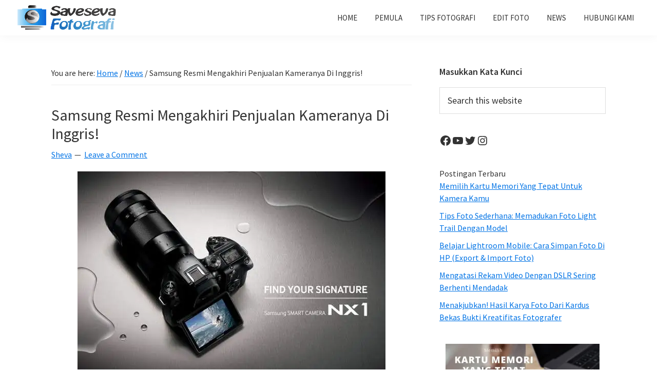

--- FILE ---
content_type: text/html; charset=UTF-8
request_url: https://www.saveseva.com/samsung-secara-resmi-mengakhiri-penjualan-kamera-di-inggris/
body_size: 18898
content:
<!DOCTYPE html>
<html lang="en-US">
<head >
<meta charset="UTF-8" />
<meta name="viewport" content="width=device-width, initial-scale=1" />
<meta name='robots' content='index, follow, max-image-preview:large, max-snippet:-1, max-video-preview:-1' />
	<style>img:is([sizes="auto" i], [sizes^="auto," i]) { contain-intrinsic-size: 3000px 1500px }</style>
	
<!-- Open Graph Meta Tags generated by MashShare 4.0.47 - https://mashshare.net -->
<meta property="og:type" content="article" /> 
<meta property="og:title" content="Samsung Resmi Mengakhiri Penjualan Kameranya  Di Inggris!" />
<meta property="og:description" content="Rumor Samsung keluar dari pasar kamera digital, belakangan ini semakin santer terdengar. Tampaknya rumor itu semakin dikuatkan dengan kabar yang menyeruak baru-baru ini bahwa Samsung secara resmi, keluar dari persaingan penjualan kamera digital khususnya di Inggris!        Seperti" />
<meta property="og:image" content="https://www.saveseva.com/wp-content/uploads/2015/11/poster-samsung-NX1.jpg" />
<meta property="og:url" content="https://www.saveseva.com/samsung-secara-resmi-mengakhiri-penjualan-kamera-di-inggris/" />
<meta property="og:site_name" content="Saveseva Fotografi" />
<meta property="article:author" content="https://www.facebook.com/savesevafotografi/" />
<meta property="article:publisher" content="https://www.facebook.com/savesevafotografi/" />
<meta property="article:published_time" content="2015-11-28T09:13:50+08:00" />
<meta property="article:modified_time" content="2015-11-28T09:19:51+08:00" />
<meta property="og:updated_time" content="2015-11-28T09:19:51+08:00" />
<!-- Open Graph Meta Tags generated by MashShare 4.0.47 - https://www.mashshare.net -->
<!-- Twitter Card generated by MashShare 4.0.47 - https://www.mashshare.net -->
<meta property="og:image:width" content="600" />
<meta property="og:image:height" content="399" />
<meta name="twitter:card" content="summary_large_image">
<meta name="twitter:title" content="Samsung Resmi Mengakhiri Penjualan Kameranya  Di Inggris!">
<meta name="twitter:description" content="Rumor Samsung keluar dari pasar kamera digital, belakangan ini semakin santer terdengar. Tampaknya rumor itu semakin dikuatkan dengan kabar yang menyeruak baru-baru ini bahwa Samsung secara resmi, keluar dari persaingan penjualan kamera digital khususnya di Inggris!        Seperti">
<meta name="twitter:image" content="https://www.saveseva.com/wp-content/uploads/2015/11/poster-samsung-NX1.jpg">
<meta name="twitter:site" content="@savesevadotcom">
<meta name="twitter:creator" content="@savesevadotcom">
<!-- Twitter Card generated by MashShare 4.0.47 - https://www.mashshare.net -->


	<!-- This site is optimized with the Yoast SEO plugin v26.7 - https://yoast.com/wordpress/plugins/seo/ -->
	<title>Samsung Resmi Mengakhiri Penjualan Kameranya Di Inggris! - Saveseva Fotografi</title>
	<meta name="description" content="Penjualan kamera digital Samsung di Inggris resmi dihentikan! Tampaknya persaingan pasar kamera digital terlalu berat untuk diikuti raksasa elektronik ini." />
	<link rel="canonical" href="https://www.saveseva.com/samsung-secara-resmi-mengakhiri-penjualan-kamera-di-inggris/" />
	<meta property="og:locale" content="en_US" />
	<meta property="og:type" content="article" />
	<meta property="og:title" content="Samsung Resmi Mengakhiri Penjualan Kameranya Di Inggris! - Saveseva Fotografi" />
	<meta property="og:description" content="Penjualan kamera digital Samsung di Inggris resmi dihentikan! Tampaknya persaingan pasar kamera digital terlalu berat untuk diikuti raksasa elektronik ini." />
	<meta property="og:url" content="https://www.saveseva.com/samsung-secara-resmi-mengakhiri-penjualan-kamera-di-inggris/" />
	<meta property="og:site_name" content="Saveseva Fotografi" />
	<meta property="article:publisher" content="https://www.facebook.com/savesevafotografi/" />
	<meta property="article:author" content="https://www.facebook.com/savesevafotografi/" />
	<meta property="article:published_time" content="2015-11-28T01:13:50+00:00" />
	<meta property="article:modified_time" content="2015-11-28T01:19:51+00:00" />
	<meta property="og:image" content="https://www.saveseva.com/wp-content/uploads/2015/11/poster-samsung-NX1.jpg" />
	<meta property="og:image:width" content="600" />
	<meta property="og:image:height" content="399" />
	<meta property="og:image:type" content="image/jpeg" />
	<meta name="author" content="Sheva" />
	<meta name="twitter:card" content="summary_large_image" />
	<meta name="twitter:creator" content="@savesevadotcom" />
	<meta name="twitter:site" content="@saveseva" />
	<meta name="twitter:label1" content="Written by" />
	<meta name="twitter:data1" content="Sheva" />
	<meta name="twitter:label2" content="Est. reading time" />
	<meta name="twitter:data2" content="1 minute" />
	<script type="application/ld+json" class="yoast-schema-graph">{"@context":"https://schema.org","@graph":[{"@type":"Article","@id":"https://www.saveseva.com/samsung-secara-resmi-mengakhiri-penjualan-kamera-di-inggris/#article","isPartOf":{"@id":"https://www.saveseva.com/samsung-secara-resmi-mengakhiri-penjualan-kamera-di-inggris/"},"author":{"name":"Sheva","@id":"https://www.saveseva.com/#/schema/person/6c40ddde6b3accb0dc7a17748834c69c"},"headline":"Samsung Resmi Mengakhiri Penjualan Kameranya Di Inggris!","datePublished":"2015-11-28T01:13:50+00:00","dateModified":"2015-11-28T01:19:51+00:00","mainEntityOfPage":{"@id":"https://www.saveseva.com/samsung-secara-resmi-mengakhiri-penjualan-kamera-di-inggris/"},"wordCount":287,"commentCount":0,"publisher":{"@id":"https://www.saveseva.com/#organization"},"image":{"@id":"https://www.saveseva.com/samsung-secara-resmi-mengakhiri-penjualan-kamera-di-inggris/#primaryimage"},"thumbnailUrl":"https://i0.wp.com/www.saveseva.com/wp-content/uploads/2015/11/poster-samsung-NX1.jpg?fit=600%2C399&ssl=1","keywords":["Samsung"],"articleSection":["News"],"inLanguage":"en-US","potentialAction":[{"@type":"CommentAction","name":"Comment","target":["https://www.saveseva.com/samsung-secara-resmi-mengakhiri-penjualan-kamera-di-inggris/#respond"]}]},{"@type":"WebPage","@id":"https://www.saveseva.com/samsung-secara-resmi-mengakhiri-penjualan-kamera-di-inggris/","url":"https://www.saveseva.com/samsung-secara-resmi-mengakhiri-penjualan-kamera-di-inggris/","name":"Samsung Resmi Mengakhiri Penjualan Kameranya Di Inggris! - Saveseva Fotografi","isPartOf":{"@id":"https://www.saveseva.com/#website"},"primaryImageOfPage":{"@id":"https://www.saveseva.com/samsung-secara-resmi-mengakhiri-penjualan-kamera-di-inggris/#primaryimage"},"image":{"@id":"https://www.saveseva.com/samsung-secara-resmi-mengakhiri-penjualan-kamera-di-inggris/#primaryimage"},"thumbnailUrl":"https://i0.wp.com/www.saveseva.com/wp-content/uploads/2015/11/poster-samsung-NX1.jpg?fit=600%2C399&ssl=1","datePublished":"2015-11-28T01:13:50+00:00","dateModified":"2015-11-28T01:19:51+00:00","description":"Penjualan kamera digital Samsung di Inggris resmi dihentikan! Tampaknya persaingan pasar kamera digital terlalu berat untuk diikuti raksasa elektronik ini.","breadcrumb":{"@id":"https://www.saveseva.com/samsung-secara-resmi-mengakhiri-penjualan-kamera-di-inggris/#breadcrumb"},"inLanguage":"en-US","potentialAction":[{"@type":"ReadAction","target":["https://www.saveseva.com/samsung-secara-resmi-mengakhiri-penjualan-kamera-di-inggris/"]}]},{"@type":"ImageObject","inLanguage":"en-US","@id":"https://www.saveseva.com/samsung-secara-resmi-mengakhiri-penjualan-kamera-di-inggris/#primaryimage","url":"https://i0.wp.com/www.saveseva.com/wp-content/uploads/2015/11/poster-samsung-NX1.jpg?fit=600%2C399&ssl=1","contentUrl":"https://i0.wp.com/www.saveseva.com/wp-content/uploads/2015/11/poster-samsung-NX1.jpg?fit=600%2C399&ssl=1","width":600,"height":399},{"@type":"BreadcrumbList","@id":"https://www.saveseva.com/samsung-secara-resmi-mengakhiri-penjualan-kamera-di-inggris/#breadcrumb","itemListElement":[{"@type":"ListItem","position":1,"name":"Home","item":"https://www.saveseva.com/"},{"@type":"ListItem","position":2,"name":"Samsung Resmi Mengakhiri Penjualan Kameranya Di Inggris!"}]},{"@type":"WebSite","@id":"https://www.saveseva.com/#website","url":"https://www.saveseva.com/","name":"Saveseva Fotografi","description":"Belajar Fotografi Pemula - Tips - Tutorial - Berita - Traveling","publisher":{"@id":"https://www.saveseva.com/#organization"},"potentialAction":[{"@type":"SearchAction","target":{"@type":"EntryPoint","urlTemplate":"https://www.saveseva.com/?s={search_term_string}"},"query-input":{"@type":"PropertyValueSpecification","valueRequired":true,"valueName":"search_term_string"}}],"inLanguage":"en-US"},{"@type":"Organization","@id":"https://www.saveseva.com/#organization","name":"Saveseva Fotografi","url":"https://www.saveseva.com/","logo":{"@type":"ImageObject","inLanguage":"en-US","@id":"https://www.saveseva.com/#/schema/logo/image/","url":"https://i0.wp.com/www.saveseva.com/wp-content/uploads/2017/03/cropped-cropped-LOGO-NEW-1.png?fit=350%2C94&ssl=1","contentUrl":"https://i0.wp.com/www.saveseva.com/wp-content/uploads/2017/03/cropped-cropped-LOGO-NEW-1.png?fit=350%2C94&ssl=1","width":350,"height":94,"caption":"Saveseva Fotografi"},"image":{"@id":"https://www.saveseva.com/#/schema/logo/image/"},"sameAs":["https://www.facebook.com/savesevafotografi/","https://x.com/saveseva","https://instagram.com/saveseva/"]},{"@type":"Person","@id":"https://www.saveseva.com/#/schema/person/6c40ddde6b3accb0dc7a17748834c69c","name":"Sheva","image":{"@type":"ImageObject","inLanguage":"en-US","@id":"https://www.saveseva.com/#/schema/person/image/","url":"https://secure.gravatar.com/avatar/0383aca04c2f01f50737d1ae34462c46f1d436fadcc490dbf5bea9266bc1a035?s=96&d=mm&r=g","contentUrl":"https://secure.gravatar.com/avatar/0383aca04c2f01f50737d1ae34462c46f1d436fadcc490dbf5bea9266bc1a035?s=96&d=mm&r=g","caption":"Sheva"},"description":"Fotografi, menulis, membaca dan jalan-jalan. That's all ! Founder dari Saveseva Fotografi.","sameAs":["https://www.saveseva.com","https://www.facebook.com/savesevafotografi/","https://x.com/savesevadotcom"],"url":"https://www.saveseva.com/author/sheva-2-2-2-2-2/"}]}</script>
	<!-- / Yoast SEO plugin. -->


<link rel='dns-prefetch' href='//www.saveseva.com' />
<link rel='dns-prefetch' href='//www.googletagmanager.com' />
<link rel='dns-prefetch' href='//stats.wp.com' />
<link rel='dns-prefetch' href='//fonts.googleapis.com' />
<link href='https://fonts.gstatic.com' crossorigin rel='preconnect' />
<link rel='preconnect' href='//c0.wp.com' />
<link rel='preconnect' href='//i0.wp.com' />
<link rel="alternate" type="application/rss+xml" title="Saveseva Fotografi &raquo; Feed" href="https://www.saveseva.com/feed/" />
<link rel="alternate" type="application/rss+xml" title="Saveseva Fotografi &raquo; Comments Feed" href="https://www.saveseva.com/comments/feed/" />
<link rel="alternate" type="application/rss+xml" title="Saveseva Fotografi &raquo; Samsung Resmi Mengakhiri Penjualan Kameranya  Di Inggris! Comments Feed" href="https://www.saveseva.com/samsung-secara-resmi-mengakhiri-penjualan-kamera-di-inggris/feed/" />
<script>
window._wpemojiSettings = {"baseUrl":"https:\/\/s.w.org\/images\/core\/emoji\/16.0.1\/72x72\/","ext":".png","svgUrl":"https:\/\/s.w.org\/images\/core\/emoji\/16.0.1\/svg\/","svgExt":".svg","source":{"concatemoji":"https:\/\/www.saveseva.com\/wp-includes\/js\/wp-emoji-release.min.js?ver=6.8.3"}};
/*! This file is auto-generated */
!function(s,n){var o,i,e;function c(e){try{var t={supportTests:e,timestamp:(new Date).valueOf()};sessionStorage.setItem(o,JSON.stringify(t))}catch(e){}}function p(e,t,n){e.clearRect(0,0,e.canvas.width,e.canvas.height),e.fillText(t,0,0);var t=new Uint32Array(e.getImageData(0,0,e.canvas.width,e.canvas.height).data),a=(e.clearRect(0,0,e.canvas.width,e.canvas.height),e.fillText(n,0,0),new Uint32Array(e.getImageData(0,0,e.canvas.width,e.canvas.height).data));return t.every(function(e,t){return e===a[t]})}function u(e,t){e.clearRect(0,0,e.canvas.width,e.canvas.height),e.fillText(t,0,0);for(var n=e.getImageData(16,16,1,1),a=0;a<n.data.length;a++)if(0!==n.data[a])return!1;return!0}function f(e,t,n,a){switch(t){case"flag":return n(e,"\ud83c\udff3\ufe0f\u200d\u26a7\ufe0f","\ud83c\udff3\ufe0f\u200b\u26a7\ufe0f")?!1:!n(e,"\ud83c\udde8\ud83c\uddf6","\ud83c\udde8\u200b\ud83c\uddf6")&&!n(e,"\ud83c\udff4\udb40\udc67\udb40\udc62\udb40\udc65\udb40\udc6e\udb40\udc67\udb40\udc7f","\ud83c\udff4\u200b\udb40\udc67\u200b\udb40\udc62\u200b\udb40\udc65\u200b\udb40\udc6e\u200b\udb40\udc67\u200b\udb40\udc7f");case"emoji":return!a(e,"\ud83e\udedf")}return!1}function g(e,t,n,a){var r="undefined"!=typeof WorkerGlobalScope&&self instanceof WorkerGlobalScope?new OffscreenCanvas(300,150):s.createElement("canvas"),o=r.getContext("2d",{willReadFrequently:!0}),i=(o.textBaseline="top",o.font="600 32px Arial",{});return e.forEach(function(e){i[e]=t(o,e,n,a)}),i}function t(e){var t=s.createElement("script");t.src=e,t.defer=!0,s.head.appendChild(t)}"undefined"!=typeof Promise&&(o="wpEmojiSettingsSupports",i=["flag","emoji"],n.supports={everything:!0,everythingExceptFlag:!0},e=new Promise(function(e){s.addEventListener("DOMContentLoaded",e,{once:!0})}),new Promise(function(t){var n=function(){try{var e=JSON.parse(sessionStorage.getItem(o));if("object"==typeof e&&"number"==typeof e.timestamp&&(new Date).valueOf()<e.timestamp+604800&&"object"==typeof e.supportTests)return e.supportTests}catch(e){}return null}();if(!n){if("undefined"!=typeof Worker&&"undefined"!=typeof OffscreenCanvas&&"undefined"!=typeof URL&&URL.createObjectURL&&"undefined"!=typeof Blob)try{var e="postMessage("+g.toString()+"("+[JSON.stringify(i),f.toString(),p.toString(),u.toString()].join(",")+"));",a=new Blob([e],{type:"text/javascript"}),r=new Worker(URL.createObjectURL(a),{name:"wpTestEmojiSupports"});return void(r.onmessage=function(e){c(n=e.data),r.terminate(),t(n)})}catch(e){}c(n=g(i,f,p,u))}t(n)}).then(function(e){for(var t in e)n.supports[t]=e[t],n.supports.everything=n.supports.everything&&n.supports[t],"flag"!==t&&(n.supports.everythingExceptFlag=n.supports.everythingExceptFlag&&n.supports[t]);n.supports.everythingExceptFlag=n.supports.everythingExceptFlag&&!n.supports.flag,n.DOMReady=!1,n.readyCallback=function(){n.DOMReady=!0}}).then(function(){return e}).then(function(){var e;n.supports.everything||(n.readyCallback(),(e=n.source||{}).concatemoji?t(e.concatemoji):e.wpemoji&&e.twemoji&&(t(e.twemoji),t(e.wpemoji)))}))}((window,document),window._wpemojiSettings);
</script>
<link rel='stylesheet' id='genesis-blocks-style-css-css' href='https://www.saveseva.com/wp-content/plugins/genesis-blocks/dist/style-blocks.build.css?ver=1768140950' media='all' />
<link rel='stylesheet' id='genesis-sample-css' href='https://www.saveseva.com/wp-content/themes/genesis-sample-develop/style.css?ver=3.4.1' media='all' />
<style id='genesis-sample-inline-css'>

		.wp-custom-logo .site-container .custom-logo-link {
			aspect-ratio: 200/53.714285714286;
		}
		
		.wp-custom-logo .site-container .title-area {
			max-width: 200px;
		}
		
		.wp-custom-logo .title-area {
			padding-top: 8.1428571428571px;
		}
		
</style>
<style id='wp-emoji-styles-inline-css'>

	img.wp-smiley, img.emoji {
		display: inline !important;
		border: none !important;
		box-shadow: none !important;
		height: 1em !important;
		width: 1em !important;
		margin: 0 0.07em !important;
		vertical-align: -0.1em !important;
		background: none !important;
		padding: 0 !important;
	}
</style>
<link rel='stylesheet' id='wp-block-library-css' href='https://c0.wp.com/c/6.8.3/wp-includes/css/dist/block-library/style.min.css' media='all' />
<style id='classic-theme-styles-inline-css'>
/*! This file is auto-generated */
.wp-block-button__link{color:#fff;background-color:#32373c;border-radius:9999px;box-shadow:none;text-decoration:none;padding:calc(.667em + 2px) calc(1.333em + 2px);font-size:1.125em}.wp-block-file__button{background:#32373c;color:#fff;text-decoration:none}
</style>
<link rel='stylesheet' id='mediaelement-css' href='https://c0.wp.com/c/6.8.3/wp-includes/js/mediaelement/mediaelementplayer-legacy.min.css' media='all' />
<link rel='stylesheet' id='wp-mediaelement-css' href='https://c0.wp.com/c/6.8.3/wp-includes/js/mediaelement/wp-mediaelement.min.css' media='all' />
<style id='jetpack-sharing-buttons-style-inline-css'>
.jetpack-sharing-buttons__services-list{display:flex;flex-direction:row;flex-wrap:wrap;gap:0;list-style-type:none;margin:5px;padding:0}.jetpack-sharing-buttons__services-list.has-small-icon-size{font-size:12px}.jetpack-sharing-buttons__services-list.has-normal-icon-size{font-size:16px}.jetpack-sharing-buttons__services-list.has-large-icon-size{font-size:24px}.jetpack-sharing-buttons__services-list.has-huge-icon-size{font-size:36px}@media print{.jetpack-sharing-buttons__services-list{display:none!important}}.editor-styles-wrapper .wp-block-jetpack-sharing-buttons{gap:0;padding-inline-start:0}ul.jetpack-sharing-buttons__services-list.has-background{padding:1.25em 2.375em}
</style>
<style id='global-styles-inline-css'>
:root{--wp--preset--aspect-ratio--square: 1;--wp--preset--aspect-ratio--4-3: 4/3;--wp--preset--aspect-ratio--3-4: 3/4;--wp--preset--aspect-ratio--3-2: 3/2;--wp--preset--aspect-ratio--2-3: 2/3;--wp--preset--aspect-ratio--16-9: 16/9;--wp--preset--aspect-ratio--9-16: 9/16;--wp--preset--color--black: #000000;--wp--preset--color--cyan-bluish-gray: #abb8c3;--wp--preset--color--white: #ffffff;--wp--preset--color--pale-pink: #f78da7;--wp--preset--color--vivid-red: #cf2e2e;--wp--preset--color--luminous-vivid-orange: #ff6900;--wp--preset--color--luminous-vivid-amber: #fcb900;--wp--preset--color--light-green-cyan: #7bdcb5;--wp--preset--color--vivid-green-cyan: #00d084;--wp--preset--color--pale-cyan-blue: #8ed1fc;--wp--preset--color--vivid-cyan-blue: #0693e3;--wp--preset--color--vivid-purple: #9b51e0;--wp--preset--color--theme-primary: #0073e5;--wp--preset--color--theme-secondary: #0073e5;--wp--preset--gradient--vivid-cyan-blue-to-vivid-purple: linear-gradient(135deg,rgba(6,147,227,1) 0%,rgb(155,81,224) 100%);--wp--preset--gradient--light-green-cyan-to-vivid-green-cyan: linear-gradient(135deg,rgb(122,220,180) 0%,rgb(0,208,130) 100%);--wp--preset--gradient--luminous-vivid-amber-to-luminous-vivid-orange: linear-gradient(135deg,rgba(252,185,0,1) 0%,rgba(255,105,0,1) 100%);--wp--preset--gradient--luminous-vivid-orange-to-vivid-red: linear-gradient(135deg,rgba(255,105,0,1) 0%,rgb(207,46,46) 100%);--wp--preset--gradient--very-light-gray-to-cyan-bluish-gray: linear-gradient(135deg,rgb(238,238,238) 0%,rgb(169,184,195) 100%);--wp--preset--gradient--cool-to-warm-spectrum: linear-gradient(135deg,rgb(74,234,220) 0%,rgb(151,120,209) 20%,rgb(207,42,186) 40%,rgb(238,44,130) 60%,rgb(251,105,98) 80%,rgb(254,248,76) 100%);--wp--preset--gradient--blush-light-purple: linear-gradient(135deg,rgb(255,206,236) 0%,rgb(152,150,240) 100%);--wp--preset--gradient--blush-bordeaux: linear-gradient(135deg,rgb(254,205,165) 0%,rgb(254,45,45) 50%,rgb(107,0,62) 100%);--wp--preset--gradient--luminous-dusk: linear-gradient(135deg,rgb(255,203,112) 0%,rgb(199,81,192) 50%,rgb(65,88,208) 100%);--wp--preset--gradient--pale-ocean: linear-gradient(135deg,rgb(255,245,203) 0%,rgb(182,227,212) 50%,rgb(51,167,181) 100%);--wp--preset--gradient--electric-grass: linear-gradient(135deg,rgb(202,248,128) 0%,rgb(113,206,126) 100%);--wp--preset--gradient--midnight: linear-gradient(135deg,rgb(2,3,129) 0%,rgb(40,116,252) 100%);--wp--preset--font-size--small: 12px;--wp--preset--font-size--medium: 20px;--wp--preset--font-size--large: 20px;--wp--preset--font-size--x-large: 42px;--wp--preset--font-size--normal: 18px;--wp--preset--font-size--larger: 24px;--wp--preset--spacing--20: 0.44rem;--wp--preset--spacing--30: 0.67rem;--wp--preset--spacing--40: 1rem;--wp--preset--spacing--50: 1.5rem;--wp--preset--spacing--60: 2.25rem;--wp--preset--spacing--70: 3.38rem;--wp--preset--spacing--80: 5.06rem;--wp--preset--shadow--natural: 6px 6px 9px rgba(0, 0, 0, 0.2);--wp--preset--shadow--deep: 12px 12px 50px rgba(0, 0, 0, 0.4);--wp--preset--shadow--sharp: 6px 6px 0px rgba(0, 0, 0, 0.2);--wp--preset--shadow--outlined: 6px 6px 0px -3px rgba(255, 255, 255, 1), 6px 6px rgba(0, 0, 0, 1);--wp--preset--shadow--crisp: 6px 6px 0px rgba(0, 0, 0, 1);}:where(.is-layout-flex){gap: 0.5em;}:where(.is-layout-grid){gap: 0.5em;}body .is-layout-flex{display: flex;}.is-layout-flex{flex-wrap: wrap;align-items: center;}.is-layout-flex > :is(*, div){margin: 0;}body .is-layout-grid{display: grid;}.is-layout-grid > :is(*, div){margin: 0;}:where(.wp-block-columns.is-layout-flex){gap: 2em;}:where(.wp-block-columns.is-layout-grid){gap: 2em;}:where(.wp-block-post-template.is-layout-flex){gap: 1.25em;}:where(.wp-block-post-template.is-layout-grid){gap: 1.25em;}.has-black-color{color: var(--wp--preset--color--black) !important;}.has-cyan-bluish-gray-color{color: var(--wp--preset--color--cyan-bluish-gray) !important;}.has-white-color{color: var(--wp--preset--color--white) !important;}.has-pale-pink-color{color: var(--wp--preset--color--pale-pink) !important;}.has-vivid-red-color{color: var(--wp--preset--color--vivid-red) !important;}.has-luminous-vivid-orange-color{color: var(--wp--preset--color--luminous-vivid-orange) !important;}.has-luminous-vivid-amber-color{color: var(--wp--preset--color--luminous-vivid-amber) !important;}.has-light-green-cyan-color{color: var(--wp--preset--color--light-green-cyan) !important;}.has-vivid-green-cyan-color{color: var(--wp--preset--color--vivid-green-cyan) !important;}.has-pale-cyan-blue-color{color: var(--wp--preset--color--pale-cyan-blue) !important;}.has-vivid-cyan-blue-color{color: var(--wp--preset--color--vivid-cyan-blue) !important;}.has-vivid-purple-color{color: var(--wp--preset--color--vivid-purple) !important;}.has-black-background-color{background-color: var(--wp--preset--color--black) !important;}.has-cyan-bluish-gray-background-color{background-color: var(--wp--preset--color--cyan-bluish-gray) !important;}.has-white-background-color{background-color: var(--wp--preset--color--white) !important;}.has-pale-pink-background-color{background-color: var(--wp--preset--color--pale-pink) !important;}.has-vivid-red-background-color{background-color: var(--wp--preset--color--vivid-red) !important;}.has-luminous-vivid-orange-background-color{background-color: var(--wp--preset--color--luminous-vivid-orange) !important;}.has-luminous-vivid-amber-background-color{background-color: var(--wp--preset--color--luminous-vivid-amber) !important;}.has-light-green-cyan-background-color{background-color: var(--wp--preset--color--light-green-cyan) !important;}.has-vivid-green-cyan-background-color{background-color: var(--wp--preset--color--vivid-green-cyan) !important;}.has-pale-cyan-blue-background-color{background-color: var(--wp--preset--color--pale-cyan-blue) !important;}.has-vivid-cyan-blue-background-color{background-color: var(--wp--preset--color--vivid-cyan-blue) !important;}.has-vivid-purple-background-color{background-color: var(--wp--preset--color--vivid-purple) !important;}.has-black-border-color{border-color: var(--wp--preset--color--black) !important;}.has-cyan-bluish-gray-border-color{border-color: var(--wp--preset--color--cyan-bluish-gray) !important;}.has-white-border-color{border-color: var(--wp--preset--color--white) !important;}.has-pale-pink-border-color{border-color: var(--wp--preset--color--pale-pink) !important;}.has-vivid-red-border-color{border-color: var(--wp--preset--color--vivid-red) !important;}.has-luminous-vivid-orange-border-color{border-color: var(--wp--preset--color--luminous-vivid-orange) !important;}.has-luminous-vivid-amber-border-color{border-color: var(--wp--preset--color--luminous-vivid-amber) !important;}.has-light-green-cyan-border-color{border-color: var(--wp--preset--color--light-green-cyan) !important;}.has-vivid-green-cyan-border-color{border-color: var(--wp--preset--color--vivid-green-cyan) !important;}.has-pale-cyan-blue-border-color{border-color: var(--wp--preset--color--pale-cyan-blue) !important;}.has-vivid-cyan-blue-border-color{border-color: var(--wp--preset--color--vivid-cyan-blue) !important;}.has-vivid-purple-border-color{border-color: var(--wp--preset--color--vivid-purple) !important;}.has-vivid-cyan-blue-to-vivid-purple-gradient-background{background: var(--wp--preset--gradient--vivid-cyan-blue-to-vivid-purple) !important;}.has-light-green-cyan-to-vivid-green-cyan-gradient-background{background: var(--wp--preset--gradient--light-green-cyan-to-vivid-green-cyan) !important;}.has-luminous-vivid-amber-to-luminous-vivid-orange-gradient-background{background: var(--wp--preset--gradient--luminous-vivid-amber-to-luminous-vivid-orange) !important;}.has-luminous-vivid-orange-to-vivid-red-gradient-background{background: var(--wp--preset--gradient--luminous-vivid-orange-to-vivid-red) !important;}.has-very-light-gray-to-cyan-bluish-gray-gradient-background{background: var(--wp--preset--gradient--very-light-gray-to-cyan-bluish-gray) !important;}.has-cool-to-warm-spectrum-gradient-background{background: var(--wp--preset--gradient--cool-to-warm-spectrum) !important;}.has-blush-light-purple-gradient-background{background: var(--wp--preset--gradient--blush-light-purple) !important;}.has-blush-bordeaux-gradient-background{background: var(--wp--preset--gradient--blush-bordeaux) !important;}.has-luminous-dusk-gradient-background{background: var(--wp--preset--gradient--luminous-dusk) !important;}.has-pale-ocean-gradient-background{background: var(--wp--preset--gradient--pale-ocean) !important;}.has-electric-grass-gradient-background{background: var(--wp--preset--gradient--electric-grass) !important;}.has-midnight-gradient-background{background: var(--wp--preset--gradient--midnight) !important;}.has-small-font-size{font-size: var(--wp--preset--font-size--small) !important;}.has-medium-font-size{font-size: var(--wp--preset--font-size--medium) !important;}.has-large-font-size{font-size: var(--wp--preset--font-size--large) !important;}.has-x-large-font-size{font-size: var(--wp--preset--font-size--x-large) !important;}
:where(.wp-block-post-template.is-layout-flex){gap: 1.25em;}:where(.wp-block-post-template.is-layout-grid){gap: 1.25em;}
:where(.wp-block-columns.is-layout-flex){gap: 2em;}:where(.wp-block-columns.is-layout-grid){gap: 2em;}
:root :where(.wp-block-pullquote){font-size: 1.5em;line-height: 1.6;}
</style>
<link rel='stylesheet' id='mashsb-styles-css' href='https://www.saveseva.com/wp-content/plugins/mashsharer/assets/css/mashsb.min.css?ver=4.0.47' media='all' />
<style id='mashsb-styles-inline-css'>
.mashsb-count {color:#cccccc;}@media only screen and (min-width:568px){.mashsb-buttons a {min-width: 177px;}}
</style>
<link rel='stylesheet' id='genesis-sample-fonts-css' href='https://fonts.googleapis.com/css?family=Source+Sans+Pro:400,400i,600,700&#038;display=swap' media='all' />
<link rel='stylesheet' id='dashicons-css' href='https://c0.wp.com/c/6.8.3/wp-includes/css/dashicons.min.css' media='all' />
<link rel='stylesheet' id='genesis-sample-gutenberg-css' href='https://www.saveseva.com/wp-content/themes/genesis-sample-develop/lib/gutenberg/front-end.css?ver=3.4.1' media='all' />
<style id='genesis-sample-gutenberg-inline-css'>
.gb-block-post-grid .gb-post-grid-items h2 a:hover {
	color: #0073e5;
}

.site-container .wp-block-button .wp-block-button__link {
	background-color: #0073e5;
}

.wp-block-button .wp-block-button__link:not(.has-background),
.wp-block-button .wp-block-button__link:not(.has-background):focus,
.wp-block-button .wp-block-button__link:not(.has-background):hover {
	color: #ffffff;
}

.site-container .wp-block-button.is-style-outline .wp-block-button__link {
	color: #0073e5;
}

.site-container .wp-block-button.is-style-outline .wp-block-button__link:focus,
.site-container .wp-block-button.is-style-outline .wp-block-button__link:hover {
	color: #2396ff;
}		.site-container .has-small-font-size {
			font-size: 12px;
		}		.site-container .has-normal-font-size {
			font-size: 18px;
		}		.site-container .has-large-font-size {
			font-size: 20px;
		}		.site-container .has-larger-font-size {
			font-size: 24px;
		}		.site-container .has-theme-primary-color,
		.site-container .wp-block-button .wp-block-button__link.has-theme-primary-color,
		.site-container .wp-block-button.is-style-outline .wp-block-button__link.has-theme-primary-color {
			color: #0073e5;
		}

		.site-container .has-theme-primary-background-color,
		.site-container .wp-block-button .wp-block-button__link.has-theme-primary-background-color,
		.site-container .wp-block-pullquote.is-style-solid-color.has-theme-primary-background-color {
			background-color: #0073e5;
		}		.site-container .has-theme-secondary-color,
		.site-container .wp-block-button .wp-block-button__link.has-theme-secondary-color,
		.site-container .wp-block-button.is-style-outline .wp-block-button__link.has-theme-secondary-color {
			color: #0073e5;
		}

		.site-container .has-theme-secondary-background-color,
		.site-container .wp-block-button .wp-block-button__link.has-theme-secondary-background-color,
		.site-container .wp-block-pullquote.is-style-solid-color.has-theme-secondary-background-color {
			background-color: #0073e5;
		}
</style>
<link rel='stylesheet' id='simple-social-icons-font-css' href='https://www.saveseva.com/wp-content/plugins/simple-social-icons/css/style.css?ver=4.0.0' media='all' />
<link rel='stylesheet' id='tablepress-default-css' href='https://www.saveseva.com/wp-content/tablepress-combined.min.css?ver=12' media='all' />
<script src="https://c0.wp.com/c/6.8.3/wp-includes/js/jquery/jquery.min.js" id="jquery-core-js"></script>
<script src="https://c0.wp.com/c/6.8.3/wp-includes/js/jquery/jquery-migrate.min.js" id="jquery-migrate-js"></script>
<script id="mashsb-js-extra">
var mashsb = {"shares":"0","round_shares":"1","animate_shares":"0","dynamic_buttons":"0","share_url":"https:\/\/www.saveseva.com\/samsung-secara-resmi-mengakhiri-penjualan-kamera-di-inggris\/","title":"Samsung+Resmi+Mengakhiri+Penjualan+Kameranya++Di+Inggris%21","image":"https:\/\/www.saveseva.com\/wp-content\/uploads\/2015\/11\/poster-samsung-NX1.jpg","desc":"Rumor\u00a0Samsung keluar dari pasar kamera digital, belakangan ini semakin santer terdengar. Tampaknya rumor itu semakin dikuatkan dengan kabar yang menyeruak baru-baru ini bahwa Samsung secara resmi, keluar dari persaingan penjualan kamera digital khususnya di Inggris!\r\n\r\n\r\n\r\nSeperti \u2026","hashtag":"savesevadotcom","subscribe":"content","subscribe_url":"","activestatus":"1","singular":"1","twitter_popup":"1","refresh":"0","nonce":"7d9022a91f","postid":"4229","servertime":"1768660575","ajaxurl":"https:\/\/www.saveseva.com\/wp-admin\/admin-ajax.php"};
</script>
<script src="https://www.saveseva.com/wp-content/plugins/mashsharer/assets/js/mashsb.min.js?ver=4.0.47" id="mashsb-js"></script>

<!-- Google tag (gtag.js) snippet added by Site Kit -->
<!-- Google Analytics snippet added by Site Kit -->
<script src="https://www.googletagmanager.com/gtag/js?id=G-QWHXB16CZK" id="google_gtagjs-js" async></script>
<script id="google_gtagjs-js-after">
window.dataLayer = window.dataLayer || [];function gtag(){dataLayer.push(arguments);}
gtag("set","linker",{"domains":["www.saveseva.com"]});
gtag("js", new Date());
gtag("set", "developer_id.dZTNiMT", true);
gtag("config", "G-QWHXB16CZK");
</script>
<link rel="https://api.w.org/" href="https://www.saveseva.com/wp-json/" /><link rel="alternate" title="JSON" type="application/json" href="https://www.saveseva.com/wp-json/wp/v2/posts/4229" /><link rel="EditURI" type="application/rsd+xml" title="RSD" href="https://www.saveseva.com/xmlrpc.php?rsd" />
<meta name="generator" content="WordPress 6.8.3" />
<link rel='shortlink' href='https://www.saveseva.com/?p=4229' />
<link rel="alternate" title="oEmbed (JSON)" type="application/json+oembed" href="https://www.saveseva.com/wp-json/oembed/1.0/embed?url=https%3A%2F%2Fwww.saveseva.com%2Fsamsung-secara-resmi-mengakhiri-penjualan-kamera-di-inggris%2F" />
<link rel="alternate" title="oEmbed (XML)" type="text/xml+oembed" href="https://www.saveseva.com/wp-json/oembed/1.0/embed?url=https%3A%2F%2Fwww.saveseva.com%2Fsamsung-secara-resmi-mengakhiri-penjualan-kamera-di-inggris%2F&#038;format=xml" />
<meta name="generator" content="Site Kit by Google 1.168.0" />	<style>img#wpstats{display:none}</style>
		<link rel="pingback" href="https://www.saveseva.com/xmlrpc.php" />

<!-- Google AdSense meta tags added by Site Kit -->
<meta name="google-adsense-platform-account" content="ca-host-pub-2644536267352236">
<meta name="google-adsense-platform-domain" content="sitekit.withgoogle.com">
<!-- End Google AdSense meta tags added by Site Kit -->
<link rel="icon" href="https://i0.wp.com/www.saveseva.com/wp-content/uploads/2016/08/Favicon.png?fit=32%2C32&#038;ssl=1" sizes="32x32" />
<link rel="icon" href="https://i0.wp.com/www.saveseva.com/wp-content/uploads/2016/08/Favicon.png?fit=192%2C192&#038;ssl=1" sizes="192x192" />
<link rel="apple-touch-icon" href="https://i0.wp.com/www.saveseva.com/wp-content/uploads/2016/08/Favicon.png?fit=180%2C180&#038;ssl=1" />
<meta name="msapplication-TileImage" content="https://i0.wp.com/www.saveseva.com/wp-content/uploads/2016/08/Favicon.png?fit=220%2C220&#038;ssl=1" />
</head>
<body class="wp-singular post-template-default single single-post postid-4229 single-format-standard wp-custom-logo wp-embed-responsive wp-theme-genesis wp-child-theme-genesis-sample-develop header-full-width content-sidebar genesis-breadcrumbs-visible genesis-singular-image-visible genesis-footer-widgets-visible no-js has-no-blocks">	<script>
	//<![CDATA[
	(function(){
		var c = document.body.classList;
		c.remove( 'no-js' );
		c.add( 'js' );
	})();
	//]]>
	</script>
	<div class="site-container"><ul class="genesis-skip-link"><li><a href="#genesis-nav-primary" class="screen-reader-shortcut"> Skip to primary navigation</a></li><li><a href="#genesis-content" class="screen-reader-shortcut"> Skip to main content</a></li><li><a href="#genesis-sidebar-primary" class="screen-reader-shortcut"> Skip to primary sidebar</a></li><li><a href="#genesis-footer-widgets" class="screen-reader-shortcut"> Skip to footer</a></li></ul><header class="site-header"><div class="wrap"><div class="title-area"><a href="https://www.saveseva.com/" class="custom-logo-link" rel="home"><img width="350" height="94" src="https://i0.wp.com/www.saveseva.com/wp-content/uploads/2017/03/cropped-cropped-LOGO-NEW-1.png?fit=350%2C94&amp;ssl=1" class="custom-logo" alt="Saveseva Fotografi" decoding="async" srcset="https://i0.wp.com/www.saveseva.com/wp-content/uploads/2017/03/cropped-cropped-LOGO-NEW-1.png?w=350&amp;ssl=1 350w, https://i0.wp.com/www.saveseva.com/wp-content/uploads/2017/03/cropped-cropped-LOGO-NEW-1.png?resize=300%2C81&amp;ssl=1 300w" sizes="(max-width: 350px) 100vw, 350px" /></a><p class="site-title">Saveseva Fotografi</p><p class="site-description">Belajar Fotografi Pemula - Tips - Tutorial - Berita - Traveling</p></div><nav class="nav-primary" aria-label="Main" id="genesis-nav-primary"><div class="wrap"><ul id="menu-header-menu" class="menu genesis-nav-menu menu-primary js-superfish"><li id="menu-item-5453" class="menu-item menu-item-type-custom menu-item-object-custom menu-item-home menu-item-5453"><a href="http://www.saveseva.com" title="Beranda"><span >HOME</span></a></li>
<li id="menu-item-5455" class="menu-item menu-item-type-post_type menu-item-object-post menu-item-5455"><a href="https://www.saveseva.com/kumpulan-tips-belajar-teknik-dasar-fotografi-bagi-pemula/" title="Panduan Lengkap Belajar Fotografi Bagi Pemula"><span >PEMULA</span></a></li>
<li id="menu-item-5454" class="menu-item menu-item-type-taxonomy menu-item-object-category menu-item-5454"><a href="https://www.saveseva.com/tutorial/" title="Tutorial Fotografi Buat Kamu"><span >TIPS FOTOGRAFI</span></a></li>
<li id="menu-item-5456" class="menu-item menu-item-type-taxonomy menu-item-object-category menu-item-5456"><a href="https://www.saveseva.com/edit-foto/" title="Tips Editing, Photoshop &#038; Lightroom"><span >EDIT FOTO</span></a></li>
<li id="menu-item-5457" class="menu-item menu-item-type-taxonomy menu-item-object-category current-post-ancestor current-menu-parent current-post-parent menu-item-5457"><a href="https://www.saveseva.com/news/" title="Berita Dunia Fotografi Terbaru"><span >NEWS</span></a></li>
<li id="menu-item-5458" class="menu-item menu-item-type-post_type menu-item-object-page menu-item-5458"><a href="https://www.saveseva.com/contact-us/" title="Kritik, Saran dan Kerjasama"><span >HUBUNGI KAMI</span></a></li>
</ul></div></nav></div></header><div class="site-inner"><div class="content-sidebar-wrap"><main class="content" id="genesis-content"><div class="breadcrumb">You are here: <span class="breadcrumb-link-wrap"><a class="breadcrumb-link" href="https://www.saveseva.com/"><span class="breadcrumb-link-text-wrap">Home</span></a><meta ></span> <span aria-label="breadcrumb separator">/</span> <span class="breadcrumb-link-wrap"><a class="breadcrumb-link" href="https://www.saveseva.com/news/"><span class="breadcrumb-link-text-wrap">News</span></a><meta ></span> <span aria-label="breadcrumb separator">/</span> Samsung Resmi Mengakhiri Penjualan Kameranya  Di Inggris!</div><article class="post-4229 post type-post status-publish format-standard has-post-thumbnail category-news tag-samsung entry" aria-label="Samsung Resmi Mengakhiri Penjualan Kameranya  Di Inggris!"><header class="entry-header"><h1 class="entry-title">Samsung Resmi Mengakhiri Penjualan Kameranya  Di Inggris!</h1>
<p class="entry-meta"><span class="entry-author"><a href="https://www.saveseva.com/author/sheva-2-2-2-2-2/" class="entry-author-link" rel="author"><span class="entry-author-name">Sheva</span></a></span> <span class="entry-comments-link"><a href="https://www.saveseva.com/samsung-secara-resmi-mengakhiri-penjualan-kamera-di-inggris/#respond">Leave a Comment</a></span></p></header><div class="entry-content"><img width="600" height="399" src="https://i0.wp.com/www.saveseva.com/wp-content/uploads/2015/11/poster-samsung-NX1.jpg?resize=600%2C399&amp;ssl=1" class="singular-image entry-image" alt="" decoding="async" srcset="https://i0.wp.com/www.saveseva.com/wp-content/uploads/2015/11/poster-samsung-NX1.jpg?w=600&amp;ssl=1 600w, https://i0.wp.com/www.saveseva.com/wp-content/uploads/2015/11/poster-samsung-NX1.jpg?resize=300%2C200&amp;ssl=1 300w" sizes="(max-width: 600px) 100vw, 600px" /><aside class="mashsb-container mashsb-main mashsb-stretched"><div class="mashsb-box"><div class="mashsb-count mash-large" style="float:left"><div class="counts mashsbcount">0</div><span class="mashsb-sharetext">SHARES</span></div><div class="mashsb-buttons"><a class="mashicon-facebook mash-large mash-center mashsb-noshadow" href="https://www.facebook.com/sharer.php?u=https%3A%2F%2Fwww.saveseva.com%2Fsamsung-secara-resmi-mengakhiri-penjualan-kamera-di-inggris%2F" target="_top" rel="nofollow"><span class="icon"></span><span class="text">Share</span></a><a class="mashicon-twitter mash-large mash-center mashsb-noshadow" href="https://twitter.com/intent/tweet?text=Samsung%20Resmi%20Mengakhiri%20Penjualan%20Kameranya%20%20Di%20Inggris%21&amp;url=https://www.saveseva.com/samsung-secara-resmi-mengakhiri-penjualan-kamera-di-inggris/&amp;via=savesevadotcom" target="_top" rel="nofollow"><span class="icon"></span><span class="text">Tweet</span></a><div class="onoffswitch2 mash-large mashsb-noshadow" style="display:none"></div></div>
            </div>
                <div style="clear:both"></div><div class="mashsb-toggle-container"></div></aside>
            <!-- Share buttons by mashshare.net - Version: 4.0.47--><p>Rumor Samsung keluar dari pasar kamera digital, belakangan ini semakin santer terdengar. Tampaknya rumor itu semakin dikuatkan dengan kabar yang menyeruak baru-baru ini bahwa Samsung secara resmi, keluar dari persaingan penjualan kamera digital khususnya di Inggris!</p>
<figure id="attachment_4235" aria-describedby="caption-attachment-4235" style="width: 600px" class="wp-caption aligncenter"><img data-recalc-dims="1" loading="lazy" decoding="async" class="wp-image-4235 size-full" title="Samsung Resmi Mengakhiri Penjualan Kameranya Di Inggris!" src="https://i0.wp.com/www.saveseva.com/wp-content/uploads/2015/11/poster-samsung-NX1.jpg?resize=600%2C399&#038;ssl=1" alt="poster samsung NX1" width="600" height="399" srcset="https://i0.wp.com/www.saveseva.com/wp-content/uploads/2015/11/poster-samsung-NX1.jpg?w=600&amp;ssl=1 600w, https://i0.wp.com/www.saveseva.com/wp-content/uploads/2015/11/poster-samsung-NX1.jpg?resize=300%2C200&amp;ssl=1 300w" sizes="auto, (max-width: 600px) 100vw, 600px" /><figcaption id="caption-attachment-4235" class="wp-caption-text">Samsung NX1, salah satu kamera mirrorles andalan Samsung. Foto : samsungcamera.com</figcaption></figure>
<p>Seperti dikutip dari laman <em>Amateurphotographer, </em>disebutkan bahwa pihak Samsung memutuskan untuk menarik diri dari pasar kamera digital di Inggris, karena raihan keuntungan semakin menurun diakibatkan permintaan yang juga seret.</p>
<blockquote><p>‘In the UK, we have seen a gradual and sustained decline in demand for standalone digital cameras and camcorders and related accessories.</p>
<p>‘For this reason, we have taken the decision to phase out the sales and marketing of these products.’</p></blockquote>
<p>Meski demikian pihak Samsung tetap menegaskan bahwa keputusan tersebut bersifat lokal, dalam artian untuk negara lain mereka masih akan memasarkan produk kamera digitalnya.</p>
<p>Sebelum ini juga, pihak Samsung diketahui telah memutuskan hal serupa untuk pasar Jerman dengan alasan yang kurang lebih sama.</p>
<p>Pabrikan Samsung sebenarnya memiliki rangkaian produk kamera digital yang berkualitas, jajaran kamera mirrorless Samsung NX cukup populer di kalangan fotografer karena kualitasnya yang cukup bersaing.</p>
<figure id="attachment_4171" aria-describedby="caption-attachment-4171" style="width: 450px" class="wp-caption aligncenter"><img data-recalc-dims="1" loading="lazy" decoding="async" class="wp-image-4171 size-full" title="Samsung Resmi Mengakhiri Penjualan Kameranya Di Inggris!" src="https://i0.wp.com/www.saveseva.com/wp-content/uploads/2015/11/NX3000.jpg?resize=450%2C338&#038;ssl=1" alt="Samsung Resmi Mengakhiri Penjualan Kameranya Di Inggris!" width="450" height="338" srcset="https://i0.wp.com/www.saveseva.com/wp-content/uploads/2015/11/NX3000.jpg?w=450&amp;ssl=1 450w, https://i0.wp.com/www.saveseva.com/wp-content/uploads/2015/11/NX3000.jpg?resize=300%2C225&amp;ssl=1 300w, https://i0.wp.com/www.saveseva.com/wp-content/uploads/2015/11/NX3000.jpg?resize=65%2C50&amp;ssl=1 65w" sizes="auto, (max-width: 450px) 100vw, 450px" /><figcaption id="caption-attachment-4171" class="wp-caption-text">Samsung NX3000, salah satu kamera mirrorless terjangkau dari Samsung</figcaption></figure>
<p>Samsung NX1 saja disebut-sebut sebagai kamera yang sangat inovatif dan menjanjikan oleh beberapa situs review kamera luar. Salah satu yang menjadi kelemahan Samsung adalah kelengkapan lensa dan aksesoris yang memang masih terasa kurang dibanding pesaingnya.</p>
<p>Tampaknya keputusan Samsung ini cukup membuat penggemarnya di Inggris kesal, terlebih bagi yang telah memutuskan menggunakan sistem kamera Samsung terlebih dahulu.</p>
<p>Mari kita nantikan bagaimana kelanjutan nasib kamera digital Samsung, khususnya di pasar Indonesia.</p>
<p><em>(Via : <a href="http://www.amateurphotographer.co.uk/latest/photo-news/samsung-to-axe-digital-cameras-and-camcorders-sales-in-uk-66286">Amateurphotographer</a>)</em></p>
<p><em>Featured Photo : <a href="http://www.samsungcamera.com">Samsungcamera</a></em></p>
<aside class="mashsb-container mashsb-main mashsb-stretched"><div class="mashsb-box"><div class="mashsb-count mash-large" style="float:left"><div class="counts mashsbcount">0</div><span class="mashsb-sharetext">SHARES</span></div><div class="mashsb-buttons"><a class="mashicon-facebook mash-large mash-center mashsb-noshadow" href="https://www.facebook.com/sharer.php?u=https%3A%2F%2Fwww.saveseva.com%2Fsamsung-secara-resmi-mengakhiri-penjualan-kamera-di-inggris%2F" target="_top" rel="nofollow"><span class="icon"></span><span class="text">Share</span></a><a class="mashicon-twitter mash-large mash-center mashsb-noshadow" href="https://twitter.com/intent/tweet?text=Samsung%20Resmi%20Mengakhiri%20Penjualan%20Kameranya%20%20Di%20Inggris%21&amp;url=https://www.saveseva.com/samsung-secara-resmi-mengakhiri-penjualan-kamera-di-inggris/&amp;via=savesevadotcom" target="_top" rel="nofollow"><span class="icon"></span><span class="text">Tweet</span></a><div class="onoffswitch2 mash-large mashsb-noshadow" style="display:none"></div></div>
            </div>
                <div style="clear:both"></div><div class="mashsb-toggle-container"></div></aside>
            <!-- Share buttons by mashshare.net - Version: 4.0.47--><!--<rdf:RDF xmlns:rdf="http://www.w3.org/1999/02/22-rdf-syntax-ns#"
			xmlns:dc="http://purl.org/dc/elements/1.1/"
			xmlns:trackback="http://madskills.com/public/xml/rss/module/trackback/">
		<rdf:Description rdf:about="https://www.saveseva.com/samsung-secara-resmi-mengakhiri-penjualan-kamera-di-inggris/"
    dc:identifier="https://www.saveseva.com/samsung-secara-resmi-mengakhiri-penjualan-kamera-di-inggris/"
    dc:title="Samsung Resmi Mengakhiri Penjualan Kameranya  Di Inggris!"
    trackback:ping="https://www.saveseva.com/samsung-secara-resmi-mengakhiri-penjualan-kamera-di-inggris/trackback/" />
</rdf:RDF>-->
</div><div class="related-posts"><h3 class="related-title">Related Posts</h3><div class="related-posts-list" data-columns><div class="one-third"><a class="related-image" href="https://www.saveseva.com/lensa-fisheye-super-langka-nikon-nikkor-6mm-f28-bisa-melihat-hingga-ke-belakang/" rel="bookmark" title="Permanent Link to Lensa Fisheye Super Langka Nikon : Nikkor 6mm f/2.8 Bisa Melihat Hingga Ke Belakang"><img width="640" height="426" src="https://www.saveseva.com/wp-content/uploads/2015/06/fe2.jpg" class="attachment-related size-related" alt="" decoding="async" loading="lazy" srcset="https://i0.wp.com/www.saveseva.com/wp-content/uploads/2015/06/fe2.jpg?w=640&amp;ssl=1 640w, https://i0.wp.com/www.saveseva.com/wp-content/uploads/2015/06/fe2.jpg?resize=300%2C200&amp;ssl=1 300w" sizes="auto, (max-width: 640px) 100vw, 640px" /></a><div class="one-copy"><a class="related-post-title" href="https://www.saveseva.com/lensa-fisheye-super-langka-nikon-nikkor-6mm-f28-bisa-melihat-hingga-ke-belakang/" rel="bookmark" title="Permanent Link to Lensa Fisheye Super Langka Nikon : Nikkor 6mm f/2.8 Bisa Melihat Hingga Ke Belakang">Lensa Fisheye Super Langka Nikon : Nikkor 6mm f/2.8 Bisa Melihat Hingga Ke Belakang</a></div></div><div class="one-third"><a class="related-image" href="https://www.saveseva.com/lihat-video-pembuatan-kamera-fujifilm-xt-10/" rel="bookmark" title="Permanent Link to Lihat Video Pembuatan Kamera Fujifilm XT-10"><img width="800" height="445" src="https://www.saveseva.com/wp-content/uploads/featured-Fujifilm-XT-10.jpg" class="attachment-related size-related" alt="" decoding="async" loading="lazy" srcset="https://i0.wp.com/www.saveseva.com/wp-content/uploads/featured-Fujifilm-XT-10.jpg?w=800&amp;ssl=1 800w, https://i0.wp.com/www.saveseva.com/wp-content/uploads/featured-Fujifilm-XT-10.jpg?resize=300%2C167&amp;ssl=1 300w, https://i0.wp.com/www.saveseva.com/wp-content/uploads/featured-Fujifilm-XT-10.jpg?resize=768%2C427&amp;ssl=1 768w" sizes="auto, (max-width: 800px) 100vw, 800px" /></a><div class="one-copy"><a class="related-post-title" href="https://www.saveseva.com/lihat-video-pembuatan-kamera-fujifilm-xt-10/" rel="bookmark" title="Permanent Link to Lihat Video Pembuatan Kamera Fujifilm XT-10">Lihat Video Pembuatan Kamera Fujifilm XT-10</a></div></div><div class="one-third"><a class="related-image" href="https://www.saveseva.com/lihat-kehidupan-fotografer-national-geographic-dalam-video-90-detik/" rel="bookmark" title="Permanent Link to Lihat Kehidupan Fotografer National Geographic Dalam Video 90 Detik"><img width="800" height="445" src="https://www.saveseva.com/wp-content/uploads/featured-fotografer-National-Geography.jpg" class="attachment-related size-related" alt="" decoding="async" loading="lazy" srcset="https://i0.wp.com/www.saveseva.com/wp-content/uploads/featured-fotografer-National-Geography.jpg?w=800&amp;ssl=1 800w, https://i0.wp.com/www.saveseva.com/wp-content/uploads/featured-fotografer-National-Geography.jpg?resize=300%2C167&amp;ssl=1 300w, https://i0.wp.com/www.saveseva.com/wp-content/uploads/featured-fotografer-National-Geography.jpg?resize=768%2C427&amp;ssl=1 768w" sizes="auto, (max-width: 800px) 100vw, 800px" /></a><div class="one-copy"><a class="related-post-title" href="https://www.saveseva.com/lihat-kehidupan-fotografer-national-geographic-dalam-video-90-detik/" rel="bookmark" title="Permanent Link to Lihat Kehidupan Fotografer National Geographic Dalam Video 90 Detik">Lihat Kehidupan Fotografer National Geographic Dalam Video 90 Detik</a></div></div><div class="one-third"><a class="related-image" href="https://www.saveseva.com/harga-kamera-dslr-canon-terbaru-dengan-spesifikasinya-saat-ini/" rel="bookmark" title="Permanent Link to Harga Kamera  Canon Terbaru Lengkap Dengan Spesifikasinya Saat Ini"><img width="640" height="426" src="https://www.saveseva.com/wp-content/uploads/2015/08/Kamera-Canon.jpg" class="attachment-related size-related" alt="" decoding="async" loading="lazy" srcset="https://i0.wp.com/www.saveseva.com/wp-content/uploads/2015/08/Kamera-Canon.jpg?w=640&amp;ssl=1 640w, https://i0.wp.com/www.saveseva.com/wp-content/uploads/2015/08/Kamera-Canon.jpg?resize=300%2C200&amp;ssl=1 300w" sizes="auto, (max-width: 640px) 100vw, 640px" /></a><div class="one-copy"><a class="related-post-title" href="https://www.saveseva.com/harga-kamera-dslr-canon-terbaru-dengan-spesifikasinya-saat-ini/" rel="bookmark" title="Permanent Link to Harga Kamera  Canon Terbaru Lengkap Dengan Spesifikasinya Saat Ini">Harga Kamera  Canon Terbaru Lengkap Dengan Spesifikasinya Saat Ini</a></div></div></div></div><footer class="entry-footer"></footer></article><h2 class="screen-reader-text">Reader Interactions</h2>	<div id="respond" class="comment-respond">
		<h3 id="reply-title" class="comment-reply-title">Leave a Reply <small><a rel="nofollow" id="cancel-comment-reply-link" href="/samsung-secara-resmi-mengakhiri-penjualan-kamera-di-inggris/#respond" style="display:none;">Cancel reply</a></small></h3><form action="https://www.saveseva.com/wp-comments-post.php" method="post" id="commentform" class="comment-form"><p class="comment-notes"><span id="email-notes">Your email address will not be published.</span> <span class="required-field-message">Required fields are marked <span class="required">*</span></span></p><p class="comment-form-comment"><label for="comment">Comment <span class="required">*</span></label> <textarea id="comment" name="comment" cols="45" rows="8" maxlength="65525" required></textarea></p><p class="comment-form-author"><label for="author">Name <span class="required">*</span></label> <input id="author" name="author" type="text" value="" size="30" maxlength="245" autocomplete="name" required /></p>
<p class="comment-form-email"><label for="email">Email <span class="required">*</span></label> <input id="email" name="email" type="email" value="" size="30" maxlength="100" aria-describedby="email-notes" autocomplete="email" required /></p>
<p class="comment-form-url"><label for="url">Website</label> <input id="url" name="url" type="url" value="" size="30" maxlength="200" autocomplete="url" /></p>
<p class="form-submit"><input name="submit" type="submit" id="submit" class="submit" value="Post Comment" /> <input type='hidden' name='comment_post_ID' value='4229' id='comment_post_ID' />
<input type='hidden' name='comment_parent' id='comment_parent' value='0' />
</p><p style="display: none;"><input type="hidden" id="akismet_comment_nonce" name="akismet_comment_nonce" value="3b72bda9e7" /></p><p style="display: none !important;" class="akismet-fields-container" data-prefix="ak_"><label>&#916;<textarea name="ak_hp_textarea" cols="45" rows="8" maxlength="100"></textarea></label><input type="hidden" id="ak_js_1" name="ak_js" value="153"/><script>document.getElementById( "ak_js_1" ).setAttribute( "value", ( new Date() ).getTime() );</script></p></form>	</div><!-- #respond -->
	</main><aside class="sidebar sidebar-primary widget-area" role="complementary" aria-label="Primary Sidebar" id="genesis-sidebar-primary"><h2 class="genesis-sidebar-title screen-reader-text">Primary Sidebar</h2><section id="search-5" class="widget widget_search"><div class="widget-wrap"><h3 class="widgettitle widget-title">Masukkan Kata Kunci</h3>
<form class="search-form" method="get" action="https://www.saveseva.com/" role="search"><label class="search-form-label screen-reader-text" for="searchform-1">Search this website</label><input class="search-form-input" type="search" name="s" id="searchform-1" placeholder="Search this website"><input class="search-form-submit" type="submit" value="Search"><meta content="https://www.saveseva.com/?s={s}"></form></div></section>
<section id="block-7" class="widget widget_block"><div class="widget-wrap">
<ul class="wp-block-social-links has-normal-icon-size is-layout-flex wp-block-social-links-is-layout-flex"><li class="wp-social-link wp-social-link-facebook  wp-block-social-link"><a rel="noopener nofollow" target="_blank" href="https://www.facebook.com/savesevafotografi" class="wp-block-social-link-anchor"><svg width="24" height="24" viewBox="0 0 24 24" version="1.1" xmlns="http://www.w3.org/2000/svg" aria-hidden="true" focusable="false"><path d="M12 2C6.5 2 2 6.5 2 12c0 5 3.7 9.1 8.4 9.9v-7H7.9V12h2.5V9.8c0-2.5 1.5-3.9 3.8-3.9 1.1 0 2.2.2 2.2.2v2.5h-1.3c-1.2 0-1.6.8-1.6 1.6V12h2.8l-.4 2.9h-2.3v7C18.3 21.1 22 17 22 12c0-5.5-4.5-10-10-10z"></path></svg><span class="wp-block-social-link-label screen-reader-text">Facebook</span></a></li>

<li class="wp-social-link wp-social-link-youtube  wp-block-social-link"><a rel="noopener nofollow" target="_blank" href="https://www.youtube.com/c/SavesevaFotografi" class="wp-block-social-link-anchor"><svg width="24" height="24" viewBox="0 0 24 24" version="1.1" xmlns="http://www.w3.org/2000/svg" aria-hidden="true" focusable="false"><path d="M21.8,8.001c0,0-0.195-1.378-0.795-1.985c-0.76-0.797-1.613-0.801-2.004-0.847c-2.799-0.202-6.997-0.202-6.997-0.202 h-0.009c0,0-4.198,0-6.997,0.202C4.608,5.216,3.756,5.22,2.995,6.016C2.395,6.623,2.2,8.001,2.2,8.001S2,9.62,2,11.238v1.517 c0,1.618,0.2,3.237,0.2,3.237s0.195,1.378,0.795,1.985c0.761,0.797,1.76,0.771,2.205,0.855c1.6,0.153,6.8,0.201,6.8,0.201 s4.203-0.006,7.001-0.209c0.391-0.047,1.243-0.051,2.004-0.847c0.6-0.607,0.795-1.985,0.795-1.985s0.2-1.618,0.2-3.237v-1.517 C22,9.62,21.8,8.001,21.8,8.001z M9.935,14.594l-0.001-5.62l5.404,2.82L9.935,14.594z"></path></svg><span class="wp-block-social-link-label screen-reader-text">YouTube</span></a></li>

<li class="wp-social-link wp-social-link-twitter  wp-block-social-link"><a rel="noopener nofollow" target="_blank" href="https://twitter.com/savesevadotcom" class="wp-block-social-link-anchor"><svg width="24" height="24" viewBox="0 0 24 24" version="1.1" xmlns="http://www.w3.org/2000/svg" aria-hidden="true" focusable="false"><path d="M22.23,5.924c-0.736,0.326-1.527,0.547-2.357,0.646c0.847-0.508,1.498-1.312,1.804-2.27 c-0.793,0.47-1.671,0.812-2.606,0.996C18.324,4.498,17.257,4,16.077,4c-2.266,0-4.103,1.837-4.103,4.103 c0,0.322,0.036,0.635,0.106,0.935C8.67,8.867,5.647,7.234,3.623,4.751C3.27,5.357,3.067,6.062,3.067,6.814 c0,1.424,0.724,2.679,1.825,3.415c-0.673-0.021-1.305-0.206-1.859-0.513c0,0.017,0,0.034,0,0.052c0,1.988,1.414,3.647,3.292,4.023 c-0.344,0.094-0.707,0.144-1.081,0.144c-0.264,0-0.521-0.026-0.772-0.074c0.522,1.63,2.038,2.816,3.833,2.85 c-1.404,1.1-3.174,1.756-5.096,1.756c-0.331,0-0.658-0.019-0.979-0.057c1.816,1.164,3.973,1.843,6.29,1.843 c7.547,0,11.675-6.252,11.675-11.675c0-0.178-0.004-0.355-0.012-0.531C20.985,7.47,21.68,6.747,22.23,5.924z"></path></svg><span class="wp-block-social-link-label screen-reader-text">Twitter</span></a></li>

<li class="wp-social-link wp-social-link-instagram  wp-block-social-link"><a rel="noopener nofollow" target="_blank" href="https://www.instagram.com/saveseva/" class="wp-block-social-link-anchor"><svg width="24" height="24" viewBox="0 0 24 24" version="1.1" xmlns="http://www.w3.org/2000/svg" aria-hidden="true" focusable="false"><path d="M12,4.622c2.403,0,2.688,0.009,3.637,0.052c0.877,0.04,1.354,0.187,1.671,0.31c0.42,0.163,0.72,0.358,1.035,0.673 c0.315,0.315,0.51,0.615,0.673,1.035c0.123,0.317,0.27,0.794,0.31,1.671c0.043,0.949,0.052,1.234,0.052,3.637 s-0.009,2.688-0.052,3.637c-0.04,0.877-0.187,1.354-0.31,1.671c-0.163,0.42-0.358,0.72-0.673,1.035 c-0.315,0.315-0.615,0.51-1.035,0.673c-0.317,0.123-0.794,0.27-1.671,0.31c-0.949,0.043-1.233,0.052-3.637,0.052 s-2.688-0.009-3.637-0.052c-0.877-0.04-1.354-0.187-1.671-0.31c-0.42-0.163-0.72-0.358-1.035-0.673 c-0.315-0.315-0.51-0.615-0.673-1.035c-0.123-0.317-0.27-0.794-0.31-1.671C4.631,14.688,4.622,14.403,4.622,12 s0.009-2.688,0.052-3.637c0.04-0.877,0.187-1.354,0.31-1.671c0.163-0.42,0.358-0.72,0.673-1.035 c0.315-0.315,0.615-0.51,1.035-0.673c0.317-0.123,0.794-0.27,1.671-0.31C9.312,4.631,9.597,4.622,12,4.622 M12,3 C9.556,3,9.249,3.01,8.289,3.054C7.331,3.098,6.677,3.25,6.105,3.472C5.513,3.702,5.011,4.01,4.511,4.511 c-0.5,0.5-0.808,1.002-1.038,1.594C3.25,6.677,3.098,7.331,3.054,8.289C3.01,9.249,3,9.556,3,12c0,2.444,0.01,2.751,0.054,3.711 c0.044,0.958,0.196,1.612,0.418,2.185c0.23,0.592,0.538,1.094,1.038,1.594c0.5,0.5,1.002,0.808,1.594,1.038 c0.572,0.222,1.227,0.375,2.185,0.418C9.249,20.99,9.556,21,12,21s2.751-0.01,3.711-0.054c0.958-0.044,1.612-0.196,2.185-0.418 c0.592-0.23,1.094-0.538,1.594-1.038c0.5-0.5,0.808-1.002,1.038-1.594c0.222-0.572,0.375-1.227,0.418-2.185 C20.99,14.751,21,14.444,21,12s-0.01-2.751-0.054-3.711c-0.044-0.958-0.196-1.612-0.418-2.185c-0.23-0.592-0.538-1.094-1.038-1.594 c-0.5-0.5-1.002-0.808-1.594-1.038c-0.572-0.222-1.227-0.375-2.185-0.418C14.751,3.01,14.444,3,12,3L12,3z M12,7.378 c-2.552,0-4.622,2.069-4.622,4.622S9.448,16.622,12,16.622s4.622-2.069,4.622-4.622S14.552,7.378,12,7.378z M12,15 c-1.657,0-3-1.343-3-3s1.343-3,3-3s3,1.343,3,3S13.657,15,12,15z M16.804,6.116c-0.596,0-1.08,0.484-1.08,1.08 s0.484,1.08,1.08,1.08c0.596,0,1.08-0.484,1.08-1.08S17.401,6.116,16.804,6.116z"></path></svg><span class="wp-block-social-link-label screen-reader-text">Instagram</span></a></li></ul>
</div></section>
<section id="block-3" class="widget widget_block"><div class="widget-wrap">Postingan Terbaru
<ul class="wp-block-latest-posts__list wp-block-latest-posts"><li><a class="wp-block-latest-posts__post-title" href="https://www.saveseva.com/memilih-kartu-memory-kamera/">Memilih Kartu Memori Yang Tepat Untuk Kamera Kamu</a></li>
<li><a class="wp-block-latest-posts__post-title" href="https://www.saveseva.com/tips-foto-foto-light-trail-dengan-model/">Tips Foto Sederhana: Memadukan Foto Light Trail Dengan Model</a></li>
<li><a class="wp-block-latest-posts__post-title" href="https://www.saveseva.com/belajar-lightroom-mobile-simpan-foto/">Belajar Lightroom Mobile: Cara Simpan Foto Di HP (Export &#038; Import Foto)</a></li>
<li><a class="wp-block-latest-posts__post-title" href="https://www.saveseva.com/rekam-video-berhenti-mendadak/">Mengatasi Rekam Video Dengan DSLR Sering Berhenti Mendadak</a></li>
<li><a class="wp-block-latest-posts__post-title" href="https://www.saveseva.com/foto-kardus-bekas/">Menakjubkan! Hasil Karya Foto Dari Kardus Bekas Bukti Kreatifitas Fotografer</a></li>
</ul></div></section>
<section id="featured-post-5" class="widget featured-content featuredpost"><div class="widget-wrap"><article class="post-3674 post type-post status-publish format-standard has-post-thumbnail category-tutorial tag-kartu-memori entry" aria-label="Memilih Kartu Memori Yang Tepat Untuk Kamera Kamu"><a href="https://www.saveseva.com/memilih-kartu-memory-kamera/" class="aligncenter" aria-hidden="true" tabindex="-1"><img width="300" height="142" src="https://i0.wp.com/www.saveseva.com/wp-content/uploads/2023/02/Memahami.jpg?fit=300%2C142&amp;ssl=1" class="entry-image attachment-post" alt="" decoding="async" loading="lazy" srcset="https://i0.wp.com/www.saveseva.com/wp-content/uploads/2023/02/Memahami.jpg?w=720&amp;ssl=1 720w, https://i0.wp.com/www.saveseva.com/wp-content/uploads/2023/02/Memahami.jpg?resize=300%2C142&amp;ssl=1 300w" sizes="auto, (max-width: 300px) 100vw, 300px" /></a><header class="entry-header"><h4 class="entry-title"><a href="https://www.saveseva.com/memilih-kartu-memory-kamera/">Memilih Kartu Memori Yang Tepat Untuk Kamera Kamu</a></h4></header><div class="entry-content"><p>Memilih kartu memori untuk kamera terkadang dianggap sepele oleh banyak orang. Apalagi jika dalam &#x02026; <a href="https://www.saveseva.com/memilih-kartu-memory-kamera/" class="more-link">[Read More...] <span class="screen-reader-text">about Memilih Kartu Memori Yang Tepat Untuk Kamera Kamu</span></a></p></div></article><article class="post-6233 post type-post status-publish format-image has-post-thumbnail category-tutorial tag-foto tag-light-trail tag-model post_format-post-format-image entry" aria-label="Tips Foto Sederhana: Memadukan Foto Light Trail Dengan Model"><a href="https://www.saveseva.com/tips-foto-foto-light-trail-dengan-model/" class="aligncenter" aria-hidden="true" tabindex="-1"><img width="300" height="142" src="https://i0.wp.com/www.saveseva.com/wp-content/uploads/2017/03/Featured-Light-Trail-Model.jpg?fit=300%2C142&amp;ssl=1" class="entry-image attachment-post" alt="" decoding="async" loading="lazy" srcset="https://i0.wp.com/www.saveseva.com/wp-content/uploads/2017/03/Featured-Light-Trail-Model.jpg?w=720&amp;ssl=1 720w, https://i0.wp.com/www.saveseva.com/wp-content/uploads/2017/03/Featured-Light-Trail-Model.jpg?resize=300%2C142&amp;ssl=1 300w, https://i0.wp.com/www.saveseva.com/wp-content/uploads/2017/03/Featured-Light-Trail-Model.jpg?resize=520%2C245&amp;ssl=1 520w" sizes="auto, (max-width: 300px) 100vw, 300px" /></a><header class="entry-header"><h4 class="entry-title"><a href="https://www.saveseva.com/tips-foto-foto-light-trail-dengan-model/">Tips Foto Sederhana: Memadukan Foto Light Trail Dengan Model</a></h4></header><div class="entry-content"><p>Berikut adalah tips sederhana buat kamu yang senang memotret model/teman sendiri.



Pastikan kamu &#x02026; <a href="https://www.saveseva.com/tips-foto-foto-light-trail-dengan-model/" class="more-link">[Read More...] <span class="screen-reader-text">about Tips Foto Sederhana: Memadukan Foto Light Trail Dengan Model</span></a></p></div></article><article class="post-7074 post type-post status-publish format-image has-post-thumbnail category-edit-foto category-tutorial tag-adobe-lightroom tag-edit-foto tag-mobile tag-smartphone post_format-post-format-image entry" aria-label="Belajar Lightroom Mobile: Cara Simpan Foto Di HP (Export &#038; Import Foto)"><a href="https://www.saveseva.com/belajar-lightroom-mobile-simpan-foto/" class="aligncenter" aria-hidden="true" tabindex="-1"><img width="300" height="142" src="https://i0.wp.com/www.saveseva.com/wp-content/uploads/2019/11/Featured-Lightroom-Mobile2.jpg?fit=300%2C142&amp;ssl=1" class="entry-image attachment-post" alt="" decoding="async" loading="lazy" srcset="https://i0.wp.com/www.saveseva.com/wp-content/uploads/2019/11/Featured-Lightroom-Mobile2.jpg?w=720&amp;ssl=1 720w, https://i0.wp.com/www.saveseva.com/wp-content/uploads/2019/11/Featured-Lightroom-Mobile2.jpg?resize=300%2C142&amp;ssl=1 300w, https://i0.wp.com/www.saveseva.com/wp-content/uploads/2019/11/Featured-Lightroom-Mobile2.jpg?resize=520%2C245&amp;ssl=1 520w" sizes="auto, (max-width: 300px) 100vw, 300px" /></a><header class="entry-header"><h4 class="entry-title"><a href="https://www.saveseva.com/belajar-lightroom-mobile-simpan-foto/">Belajar Lightroom Mobile: Cara Simpan Foto Di HP (Export &#038; Import Foto)</a></h4></header><div class="entry-content"><p>Kali ini kita akan membahas salah satu aplikasi edit foto yang powerful di smartphone, baik itu di &#x02026; <a href="https://www.saveseva.com/belajar-lightroom-mobile-simpan-foto/" class="more-link">[Read More...] <span class="screen-reader-text">about Belajar Lightroom Mobile: Cara Simpan Foto Di HP (Export &#038; Import Foto)</span></a></p></div></article><article class="post-6011 post type-post status-publish format-image has-post-thumbnail category-tutorial post_format-post-format-image entry" aria-label="Mengatasi Rekam Video Dengan DSLR Sering Berhenti Mendadak"><a href="https://www.saveseva.com/rekam-video-berhenti-mendadak/" class="aligncenter" aria-hidden="true" tabindex="-1"><img width="300" height="167" src="https://i0.wp.com/www.saveseva.com/wp-content/uploads/2018/12/Kamera-Berhenti-Mendadak.jpg?fit=300%2C167&amp;ssl=1" class="entry-image attachment-post" alt="" decoding="async" loading="lazy" srcset="https://i0.wp.com/www.saveseva.com/wp-content/uploads/2018/12/Kamera-Berhenti-Mendadak.jpg?w=800&amp;ssl=1 800w, https://i0.wp.com/www.saveseva.com/wp-content/uploads/2018/12/Kamera-Berhenti-Mendadak.jpg?resize=300%2C167&amp;ssl=1 300w, https://i0.wp.com/www.saveseva.com/wp-content/uploads/2018/12/Kamera-Berhenti-Mendadak.jpg?resize=768%2C427&amp;ssl=1 768w" sizes="auto, (max-width: 300px) 100vw, 300px" /></a><header class="entry-header"><h4 class="entry-title"><a href="https://www.saveseva.com/rekam-video-berhenti-mendadak/">Mengatasi Rekam Video Dengan DSLR Sering Berhenti Mendadak</a></h4></header><div class="entry-content"><p>Kamu yang menjadikan kamera DSLR sebagai senjata utama merekam video, mungkin pernah mengalami &#x02026; <a href="https://www.saveseva.com/rekam-video-berhenti-mendadak/" class="more-link">[Read More...] <span class="screen-reader-text">about Mengatasi Rekam Video Dengan DSLR Sering Berhenti Mendadak</span></a></p></div></article></div></section>
</aside></div></div><div class="footer-widgets" id="genesis-footer-widgets"><h2 class="genesis-sidebar-title screen-reader-text">Footer</h2><div class="wrap"><div class="widget-area footer-widgets-1 footer-widget-area"><section id="block-11" class="widget widget_block"><div class="widget-wrap"><ul class="wp-block-page-list"><li class="wp-block-pages-list__item"><a class="wp-block-pages-list__item__link" href="https://www.saveseva.com/advertise/">Advertise</a></li><li class="wp-block-pages-list__item"><a class="wp-block-pages-list__item__link" href="https://www.saveseva.com/contact-us/">Hubungi Kami</a></li><li class="wp-block-pages-list__item"><a class="wp-block-pages-list__item__link" href="https://www.saveseva.com/privacy-policy/">Kebijakan Privasi</a></li><li class="wp-block-pages-list__item"><a class="wp-block-pages-list__item__link" href="https://www.saveseva.com/disclaimer/">Sangkalan</a></li><li class="wp-block-pages-list__item"><a class="wp-block-pages-list__item__link" href="https://www.saveseva.com/about/">Tentang Kami</a></li></ul></div></section>
</div></div></div><footer class="site-footer"><div class="wrap"><p>Saveseva Fotografi © 2014 - 2024. All Rights Reserved</p></div></footer></div><script type="speculationrules">
{"prefetch":[{"source":"document","where":{"and":[{"href_matches":"\/*"},{"not":{"href_matches":["\/wp-*.php","\/wp-admin\/*","\/wp-content\/uploads\/*","\/wp-content\/*","\/wp-content\/plugins\/*","\/wp-content\/themes\/genesis-sample-develop\/*","\/wp-content\/themes\/genesis\/*","\/*\\?(.+)"]}},{"not":{"selector_matches":"a[rel~=\"nofollow\"]"}},{"not":{"selector_matches":".no-prefetch, .no-prefetch a"}}]},"eagerness":"conservative"}]}
</script>
	<script type="text/javascript">
		function genesisBlocksShare( url, title, w, h ){
			var left = ( window.innerWidth / 2 )-( w / 2 );
			var top  = ( window.innerHeight / 2 )-( h / 2 );
			return window.open(url, title, 'toolbar=no, location=no, directories=no, status=no, menubar=no, scrollbars=no, resizable=no, copyhistory=no, width=600, height=600, top='+top+', left='+left);
		}
	</script>
	<style type="text/css" media="screen"></style><script src="https://www.saveseva.com/wp-content/plugins/genesis-blocks/dist/assets/js/dismiss.js?ver=1768140950" id="genesis-blocks-dismiss-js-js"></script>
<script src="https://c0.wp.com/c/6.8.3/wp-includes/js/comment-reply.min.js" id="comment-reply-js" async data-wp-strategy="async"></script>
<script src="https://c0.wp.com/c/6.8.3/wp-includes/js/hoverIntent.min.js" id="hoverIntent-js"></script>
<script src="https://www.saveseva.com/wp-content/themes/genesis/lib/js/menu/superfish.min.js?ver=1.7.10" id="superfish-js"></script>
<script src="https://www.saveseva.com/wp-content/themes/genesis/lib/js/menu/superfish.args.min.js?ver=3.5.0" id="superfish-args-js"></script>
<script src="https://www.saveseva.com/wp-content/themes/genesis/lib/js/skip-links.min.js?ver=3.5.0" id="skip-links-js"></script>
<script id="genesis-sample-develop-responsive-menu-js-extra">
var genesis_responsive_menu = {"mainMenu":"Menu","menuIconClass":"dashicons-before dashicons-menu","subMenu":"Submenu","subMenuIconClass":"dashicons-before dashicons-arrow-down-alt2","menuClasses":{"others":[".nav-primary"]}};
</script>
<script src="https://www.saveseva.com/wp-content/themes/genesis/lib/js/menu/responsive-menus.min.js?ver=1.1.3" id="genesis-sample-develop-responsive-menu-js"></script>
<script id="jetpack-stats-js-before">
_stq = window._stq || [];
_stq.push([ "view", {"v":"ext","blog":"107205632","post":"4229","tz":"8","srv":"www.saveseva.com","j":"1:15.4"} ]);
_stq.push([ "clickTrackerInit", "107205632", "4229" ]);
</script>
<script src="https://stats.wp.com/e-202603.js" id="jetpack-stats-js" defer data-wp-strategy="defer"></script>
<script defer src="https://www.saveseva.com/wp-content/plugins/akismet/_inc/akismet-frontend.js?ver=1768140941" id="akismet-frontend-js"></script>
</body></html>

<!--
Performance optimized by W3 Total Cache. Learn more: https://www.boldgrid.com/w3-total-cache/?utm_source=w3tc&utm_medium=footer_comment&utm_campaign=free_plugin


Served from: saveseva.com @ 2026-01-17 22:36:15 by W3 Total Cache
-->